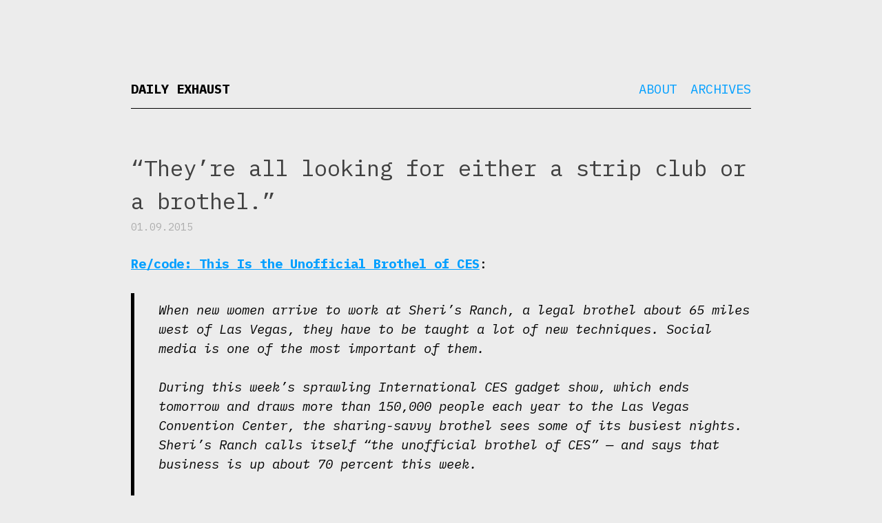

--- FILE ---
content_type: text/html; charset=UTF-8
request_url: https://dailyexhaust.com/2015/01/ces_brothel/
body_size: 4197
content:
<!DOCTYPE html>
<html lang="en-US">
<head>
<!-- Global site tag (gtag.js) - Google Analytics -->
<script async src="https://www.googletagmanager.com/gtag/js?id=UA-17420256-1"></script>
<script>
  window.dataLayer = window.dataLayer || [];
  function gtag(){dataLayer.push(arguments);}
  gtag('js', new Date());

  gtag('config', 'UA-17420256-1');
</script>

	
<meta charset="UTF-8" />
<meta name="viewport" content="width=device-width, initial-scale=1.0">

<title>
	Daily Exhaust 
	  &#8211;  &#8220;They&#8217;re all looking for either a strip club or a brothel.&#8221;</title>

<link rel="profile" href="https://gmpg.org/xfn/11" />
<link rel="pingback" href="https://dailyexhaust.com/xmlrpc.php" />

<!--[if lt IE 9]>
<script src="https://dailyexhaust.com/wp-content/themes/naked-wordpress-master/js/html5.js" type="text/javascript"></script>
<![endif]-->

<meta name='robots' content='max-image-preview:large' />
	<style>img:is([sizes="auto" i], [sizes^="auto," i]) { contain-intrinsic-size: 3000px 1500px }</style>
	<link rel="alternate" type="application/rss+xml" title="Daily Exhaust &raquo; Feed" href="https://dailyexhaust.com/feed/" />
<script type="text/javascript">
/* <![CDATA[ */
window._wpemojiSettings = {"baseUrl":"https:\/\/s.w.org\/images\/core\/emoji\/15.1.0\/72x72\/","ext":".png","svgUrl":"https:\/\/s.w.org\/images\/core\/emoji\/15.1.0\/svg\/","svgExt":".svg","source":{"concatemoji":"https:\/\/dailyexhaust.com\/wp-includes\/js\/wp-emoji-release.min.js?ver=6.8.1"}};
/*! This file is auto-generated */
!function(i,n){var o,s,e;function c(e){try{var t={supportTests:e,timestamp:(new Date).valueOf()};sessionStorage.setItem(o,JSON.stringify(t))}catch(e){}}function p(e,t,n){e.clearRect(0,0,e.canvas.width,e.canvas.height),e.fillText(t,0,0);var t=new Uint32Array(e.getImageData(0,0,e.canvas.width,e.canvas.height).data),r=(e.clearRect(0,0,e.canvas.width,e.canvas.height),e.fillText(n,0,0),new Uint32Array(e.getImageData(0,0,e.canvas.width,e.canvas.height).data));return t.every(function(e,t){return e===r[t]})}function u(e,t,n){switch(t){case"flag":return n(e,"\ud83c\udff3\ufe0f\u200d\u26a7\ufe0f","\ud83c\udff3\ufe0f\u200b\u26a7\ufe0f")?!1:!n(e,"\ud83c\uddfa\ud83c\uddf3","\ud83c\uddfa\u200b\ud83c\uddf3")&&!n(e,"\ud83c\udff4\udb40\udc67\udb40\udc62\udb40\udc65\udb40\udc6e\udb40\udc67\udb40\udc7f","\ud83c\udff4\u200b\udb40\udc67\u200b\udb40\udc62\u200b\udb40\udc65\u200b\udb40\udc6e\u200b\udb40\udc67\u200b\udb40\udc7f");case"emoji":return!n(e,"\ud83d\udc26\u200d\ud83d\udd25","\ud83d\udc26\u200b\ud83d\udd25")}return!1}function f(e,t,n){var r="undefined"!=typeof WorkerGlobalScope&&self instanceof WorkerGlobalScope?new OffscreenCanvas(300,150):i.createElement("canvas"),a=r.getContext("2d",{willReadFrequently:!0}),o=(a.textBaseline="top",a.font="600 32px Arial",{});return e.forEach(function(e){o[e]=t(a,e,n)}),o}function t(e){var t=i.createElement("script");t.src=e,t.defer=!0,i.head.appendChild(t)}"undefined"!=typeof Promise&&(o="wpEmojiSettingsSupports",s=["flag","emoji"],n.supports={everything:!0,everythingExceptFlag:!0},e=new Promise(function(e){i.addEventListener("DOMContentLoaded",e,{once:!0})}),new Promise(function(t){var n=function(){try{var e=JSON.parse(sessionStorage.getItem(o));if("object"==typeof e&&"number"==typeof e.timestamp&&(new Date).valueOf()<e.timestamp+604800&&"object"==typeof e.supportTests)return e.supportTests}catch(e){}return null}();if(!n){if("undefined"!=typeof Worker&&"undefined"!=typeof OffscreenCanvas&&"undefined"!=typeof URL&&URL.createObjectURL&&"undefined"!=typeof Blob)try{var e="postMessage("+f.toString()+"("+[JSON.stringify(s),u.toString(),p.toString()].join(",")+"));",r=new Blob([e],{type:"text/javascript"}),a=new Worker(URL.createObjectURL(r),{name:"wpTestEmojiSupports"});return void(a.onmessage=function(e){c(n=e.data),a.terminate(),t(n)})}catch(e){}c(n=f(s,u,p))}t(n)}).then(function(e){for(var t in e)n.supports[t]=e[t],n.supports.everything=n.supports.everything&&n.supports[t],"flag"!==t&&(n.supports.everythingExceptFlag=n.supports.everythingExceptFlag&&n.supports[t]);n.supports.everythingExceptFlag=n.supports.everythingExceptFlag&&!n.supports.flag,n.DOMReady=!1,n.readyCallback=function(){n.DOMReady=!0}}).then(function(){return e}).then(function(){var e;n.supports.everything||(n.readyCallback(),(e=n.source||{}).concatemoji?t(e.concatemoji):e.wpemoji&&e.twemoji&&(t(e.twemoji),t(e.wpemoji)))}))}((window,document),window._wpemojiSettings);
/* ]]> */
</script>
<style id='wp-emoji-styles-inline-css' type='text/css'>

	img.wp-smiley, img.emoji {
		display: inline !important;
		border: none !important;
		box-shadow: none !important;
		height: 1em !important;
		width: 1em !important;
		margin: 0 0.07em !important;
		vertical-align: -0.1em !important;
		background: none !important;
		padding: 0 !important;
	}
</style>
<link rel='stylesheet' id='frontend-css' href='https://dailyexhaust.com/wp-content/plugins/markdown-editor/assets/styles/frontend.min.css?ver=0.1.6' type='text/css' media='all' />
<link rel='stylesheet' id='style.css-css' href='https://dailyexhaust.com/wp-content/themes/naked-wordpress-master/style.css?ver=6.8.1' type='text/css' media='all' />
<style id='akismet-widget-style-inline-css' type='text/css'>

			.a-stats {
				--akismet-color-mid-green: #357b49;
				--akismet-color-white: #fff;
				--akismet-color-light-grey: #f6f7f7;

				max-width: 350px;
				width: auto;
			}

			.a-stats * {
				all: unset;
				box-sizing: border-box;
			}

			.a-stats strong {
				font-weight: 600;
			}

			.a-stats a.a-stats__link,
			.a-stats a.a-stats__link:visited,
			.a-stats a.a-stats__link:active {
				background: var(--akismet-color-mid-green);
				border: none;
				box-shadow: none;
				border-radius: 8px;
				color: var(--akismet-color-white);
				cursor: pointer;
				display: block;
				font-family: -apple-system, BlinkMacSystemFont, 'Segoe UI', 'Roboto', 'Oxygen-Sans', 'Ubuntu', 'Cantarell', 'Helvetica Neue', sans-serif;
				font-weight: 500;
				padding: 12px;
				text-align: center;
				text-decoration: none;
				transition: all 0.2s ease;
			}

			/* Extra specificity to deal with TwentyTwentyOne focus style */
			.widget .a-stats a.a-stats__link:focus {
				background: var(--akismet-color-mid-green);
				color: var(--akismet-color-white);
				text-decoration: none;
			}

			.a-stats a.a-stats__link:hover {
				filter: brightness(110%);
				box-shadow: 0 4px 12px rgba(0, 0, 0, 0.06), 0 0 2px rgba(0, 0, 0, 0.16);
			}

			.a-stats .count {
				color: var(--akismet-color-white);
				display: block;
				font-size: 1.5em;
				line-height: 1.4;
				padding: 0 13px;
				white-space: nowrap;
			}
		
</style>
<script type="text/javascript" src="https://dailyexhaust.com/wp-includes/js/jquery/jquery.min.js?ver=3.7.1" id="jquery-core-js"></script>
<script type="text/javascript" src="https://dailyexhaust.com/wp-includes/js/jquery/jquery-migrate.min.js?ver=3.4.1" id="jquery-migrate-js"></script>
<link rel="https://api.w.org/" href="https://dailyexhaust.com/wp-json/" /><link rel="alternate" title="JSON" type="application/json" href="https://dailyexhaust.com/wp-json/wp/v2/posts/9669" /><link rel="EditURI" type="application/rsd+xml" title="RSD" href="https://dailyexhaust.com/xmlrpc.php?rsd" />
<meta name="generator" content="WordPress 6.8.1" />
<link rel="canonical" href="https://dailyexhaust.com/2015/01/ces_brothel/" />
<link rel='shortlink' href='https://dailyexhaust.com/?p=9669' />
<link rel="alternate" title="oEmbed (JSON)" type="application/json+oembed" href="https://dailyexhaust.com/wp-json/oembed/1.0/embed?url=https%3A%2F%2Fdailyexhaust.com%2F2015%2F01%2Fces_brothel%2F" />
<link rel="alternate" title="oEmbed (XML)" type="text/xml+oembed" href="https://dailyexhaust.com/wp-json/oembed/1.0/embed?url=https%3A%2F%2Fdailyexhaust.com%2F2015%2F01%2Fces_brothel%2F&#038;format=xml" />
<link href="https://fonts.googleapis.com/css?family=IBM+Plex+Mono:200,200i,400,400i,700,700i" rel="stylesheet">
</head>

<body data-rsssl=1 
	class="wp-singular post-template-default single single-post postid-9669 single-format-standard wp-theme-naked-wordpress-master">
<div id="wrapper">
	<div id="header">
		<div id="site-title">
			<h1 class="site-title">
				<a href="https://dailyexhaust.com/" title="Daily Exhaust" rel="home">Daily Exhaust</a>
			</h1>
			<h4 class="site-description">
							</h4>
		</div>
		<div id="nav">
			<div class="menu"><ul>
<li class="page_item page-item-15634"><a href="https://dailyexhaust.com/about/">About</a></li>
<li class="page_item page-item-15223"><a href="https://dailyexhaust.com/archives/">Archives</a></li>
</ul></div>
		</div><!-- #nav -->

		
	    <div class="clear"></div>
	</div><!-- end #header div -->
<div id="maincontent"><!-- start the page containter -->
	<div id="primary" class="row-fluid">
		<div id="content" role="main" class="span8 offset2">

			
				
					<article class="post">
					
						<h1 class="title">&#8220;They&#8217;re all looking for either a strip club or a brothel.&#8221;</h1>
						<div class="post-meta">
							01.09.2015													
						</div><!--/post-meta -->
						
						<div class="the-content">
							<p><a href="http://recode.net/2015/01/08/this-is-the-unofficial-brothel-of-ces/">Re/code: This Is the Unofficial Brothel of CES</a>:</p>
<blockquote>
<p>When new women arrive to work at Sheri&#8217;s Ranch, a legal brothel about 65 miles west of Las Vegas, they have to be taught a lot of new techniques. Social media is one of the most important of them.</p>
<p>During this week&#8217;s sprawling International CES gadget show, which ends tomorrow and draws more than 150,000 people each year to the Las Vegas Convention Center, the sharing-savvy brothel sees some of its busiest nights. Sheri&#8217;s Ranch calls itself &#8220;the unofficial brothel of CES&#8221; &#8212; and says that business is up about 70 percent this week.</p>
<p>Brothel matron Dena, who uses humorously bawdy social media to attract CES attendees, also trains the ranch&#8217;s rotating roster of 75 to 100 on-site sex workers to create online personas and unique voices, which Dena says makes the women feel more empowered, and helps skirt the legal ban against advertising their services.</p>
</blockquote>
							
													</div><!-- the-content -->
						
						<div class="meta clearfix">
							<div class="category"><ul class="post-categories">
	<li><a href="https://dailyexhaust.com/category/community/" rel="category tag">Community</a></li></ul></div>
							<div class="tags"></div>
						</div><!-- Meta -->
						
					</article>

								
				

			
		</div><!-- #content .site-content -->
	</div><!-- #primary .content-area -->

</div><!-- / end maincontent container begun in the header -->

<footer class="site-footer">
	<div class="site-info container">
		
		<p>Birthed <a href="http://bckmn.com/naked-wordpress" rel="theme">Naked</a> 
			on <a href="http://wordpress.org" rel="generator">Wordpress</a> 
			by <a href="http://bckmn.com" rel="designer">Joshua Beckman</a>
		</p>
		
	</div><!-- .site-info -->
</footer><!-- #colophon .site-footer -->
</div><!-- #wrapper -->
	
</div>

<script type="speculationrules">
{"prefetch":[{"source":"document","where":{"and":[{"href_matches":"\/*"},{"not":{"href_matches":["\/wp-*.php","\/wp-admin\/*","\/wp-content\/uploads\/*","\/wp-content\/*","\/wp-content\/plugins\/*","\/wp-content\/themes\/naked-wordpress-master\/*","\/*\\?(.+)"]}},{"not":{"selector_matches":"a[rel~=\"nofollow\"]"}},{"not":{"selector_matches":".no-prefetch, .no-prefetch a"}}]},"eagerness":"conservative"}]}
</script>
<script type="text/javascript" src="https://dailyexhaust.com/wp-content/plugins/markdown-editor/assets/scripts/highlight.pack.js?ver=9.12.0" id="highlight-js"></script>
<script type="text/javascript" id="highlight-js-after">
/* <![CDATA[ */
hljs.initHighlightingOnLoad();
/* ]]> */
</script>
<script type="text/javascript" src="https://dailyexhaust.com/wp-content/plugins/markdown-editor/assets/scripts/line-numbers.min.js?ver=2.3.0" id="line-numbers-js"></script>
<script type="text/javascript" id="line-numbers-js-after">
/* <![CDATA[ */
hljs.initLineNumbersOnLoad({singleLine: true});
/* ]]> */
</script>
<script type="text/javascript" src="https://dailyexhaust.com/wp-includes/js/clipboard.min.js?ver=2.0.11" id="clipboard-js"></script>
<script type="text/javascript" src="https://dailyexhaust.com/wp-content/plugins/markdown-editor/assets/scripts/frontend.min.js?ver=0.1.6" id="frontend-js"></script>
<script type="text/javascript" src="https://dailyexhaust.com/wp-content/themes/naked-wordpress-master/js/jquery.fitvids.js?ver=1" id="naked-fitvid-js"></script>
<script type="text/javascript" src="https://dailyexhaust.com/wp-content/themes/naked-wordpress-master/js/theme.min.js?ver=1" id="naked-js"></script>

</body>
</html>


--- FILE ---
content_type: text/javascript
request_url: https://dailyexhaust.com/wp-content/plugins/markdown-editor/assets/scripts/line-numbers.min.js?ver=2.3.0
body_size: 579
content:
!function(n,e){"use strict";function t(){var n=e.createElement("style");n.type="text/css",n.innerHTML=h(".{0}{border-collapse:collapse}.{0} .{1}:before{content:attr({2})}",[f,m,j]),e.getElementsByTagName("head")[0].appendChild(n)}function r(t){"complete"===e.readyState?l(t):n.addEventListener("DOMContentLoaded",function(){l(t)})}function l(t){try{var r=e.querySelectorAll("code.hljs");for(var l in r)r.hasOwnProperty(l)&&i(r[l],t)}catch(o){n.console.error("LineNumbers error: ",o)}}function i(n,e){if("object"==typeof n){e=e||{singleLine:!1};var t=e.singleLine?0:1;u(function(){s(n),n.innerHTML=o(n.innerHTML,t)})}}function o(n,e){var t=c(n);if(""===t[t.length-1].trim()&&t.pop(),t.length>e){for(var r="",l=0,i=t.length;l<i;l++)r+=h('<tr><td class="{0}"><div class="{1} {2}" {3}="{5}"></div></td><td class="{4}"><div class="{1}">{6}</div></td></tr>',[v,g,m,j,p,l+1,t[l].length>0?t[l]:" "]);return h('<table class="{0}">{1}</table>',[f,r])}return n}function s(n){var e=n.childNodes;for(var t in e)if(e.hasOwnProperty(t)){var r=e[t];d(r.textContent)>0&&(r.childNodes.length>0?s(r):a(r.parentNode))}}function a(n){var e=n.className;if(/hljs-/.test(e)){for(var t=c(n.innerHTML),r=0,l="";r<t.length;r++)l+=h('<span class="{0}">{1}</span>\n',[e,t[r]]);n.innerHTML=l.trim()}}function c(n){return 0===n.length?[]:n.split(L)}function d(n){return(n.trim().match(L)||[]).length}function u(e){n.setTimeout(e,0)}function h(n,e){return n.replace(/\{(\d+)\}/g,function(n,t){return e[t]?e[t]:n})}var f="hljs-ln",g="hljs-ln-line",p="hljs-ln-code",v="hljs-ln-numbers",m="hljs-ln-n",j="data-line-number",L=/\r\n|\r|\n/g;n.hljs?(n.hljs.initLineNumbersOnLoad=r,n.hljs.lineNumbersBlock=i,t()):n.console.error("highlight.js not detected!")}(window,document);